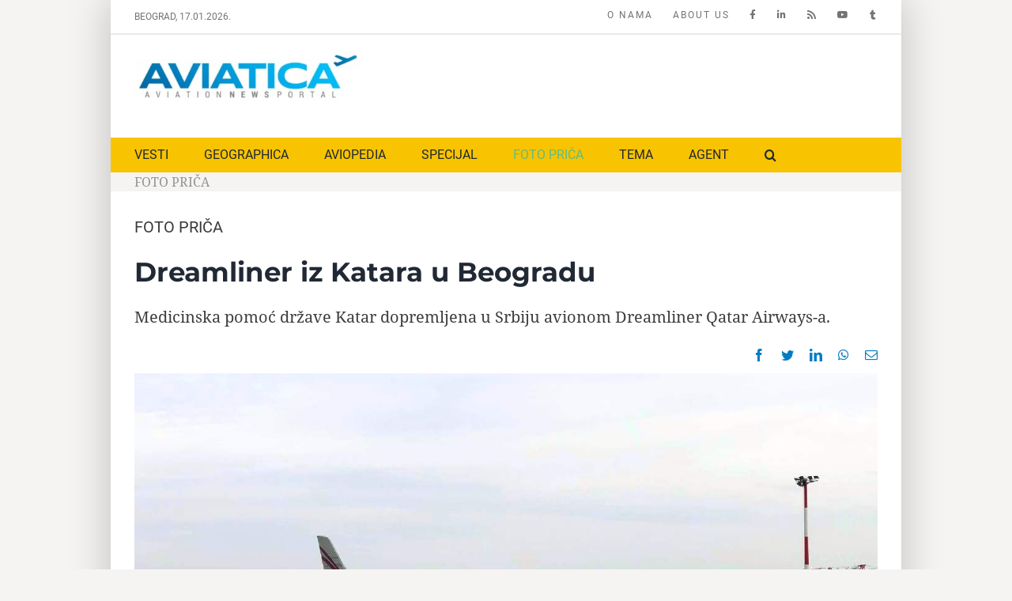

--- FILE ---
content_type: text/html; charset=UTF-8
request_url: https://www.aviatica.rs/dreamliner-iz-katara-u-beogradu/
body_size: 13707
content:
<!DOCTYPE html>
<html class="avada-html-layout-boxed avada-html-header-position-top avada-is-100-percent-template" lang="sr-RS" prefix="og: http://ogp.me/ns# fb: http://ogp.me/ns/fb#">
<head>
	<meta http-equiv="X-UA-Compatible" content="IE=edge" />
	<meta http-equiv="Content-Type" content="text/html; charset=utf-8"/>
	<meta name="viewport" content="width=device-width, initial-scale=1" />
	<meta name='robots' content='index, follow, max-image-preview:large, max-snippet:-1, max-video-preview:-1' />
<link rel="alternate" hreflang="sr-rs" href="https://www.aviatica.rs/dreamliner-iz-katara-u-beogradu/" />
<link rel="alternate" hreflang="x-default" href="https://www.aviatica.rs/dreamliner-iz-katara-u-beogradu/" />

	<!-- This site is optimized with the Yoast SEO plugin v21.8.1 - https://yoast.com/wordpress/plugins/seo/ -->
	<title>Dreamliner iz Katara u Beogradu - Aviatica</title>
	<link rel="canonical" href="https://www.aviatica.rs/dreamliner-iz-katara-u-beogradu/" />
	<meta property="og:locale" content="sr_RS" />
	<meta property="og:type" content="article" />
	<meta property="og:title" content="Dreamliner iz Katara u Beogradu - Aviatica" />
	<meta property="og:description" content="Medicinska pomoć države Katar dopremljena u Srbiju avionom Dreamliner Qatar Airways-a." />
	<meta property="og:url" content="https://www.aviatica.rs/dreamliner-iz-katara-u-beogradu/" />
	<meta property="og:site_name" content="Aviatica" />
	<meta property="article:publisher" content="https://www.facebook.com/aviatica.rs" />
	<meta property="article:published_time" content="2020-05-19T15:18:42+00:00" />
	<meta property="article:modified_time" content="2021-08-02T15:20:51+00:00" />
	<meta property="og:image" content="https://www.aviatica.rs/static/uploads/2020/05/received_1329969290545349.jpeg" />
	<meta property="og:image:width" content="1200" />
	<meta property="og:image:height" content="740" />
	<meta property="og:image:type" content="image/jpeg" />
	<meta name="author" content="Aviatica" />
	<meta name="twitter:card" content="summary_large_image" />
	<meta name="twitter:creator" content="@AviaticaNews" />
	<meta name="twitter:site" content="@AviaticaNews" />
	<script type="application/ld+json" class="yoast-schema-graph">{"@context":"https://schema.org","@graph":[{"@type":"Article","@id":"https://www.aviatica.rs/dreamliner-iz-katara-u-beogradu/#article","isPartOf":{"@id":"https://www.aviatica.rs/dreamliner-iz-katara-u-beogradu/"},"author":{"name":"Aviatica","@id":"https://www.aviatica.rs/#/schema/person/90a748eaa4f807850c4e0dde7d7dbf14"},"headline":"Dreamliner iz Katara u Beogradu","datePublished":"2020-05-19T15:18:42+00:00","dateModified":"2021-08-02T15:20:51+00:00","mainEntityOfPage":{"@id":"https://www.aviatica.rs/dreamliner-iz-katara-u-beogradu/"},"wordCount":36,"publisher":{"@id":"https://www.aviatica.rs/#organization"},"image":{"@id":"https://www.aviatica.rs/dreamliner-iz-katara-u-beogradu/#primaryimage"},"thumbnailUrl":"https://www.aviatica.rs/static/uploads/2020/05/received_1329969290545349.jpeg","keywords":["Aerodrom Beograd","Qatar Airways"],"articleSection":["FOTO PRIČA"],"inLanguage":"sr-RS"},{"@type":"WebPage","@id":"https://www.aviatica.rs/dreamliner-iz-katara-u-beogradu/","url":"https://www.aviatica.rs/dreamliner-iz-katara-u-beogradu/","name":"Dreamliner iz Katara u Beogradu - Aviatica","isPartOf":{"@id":"https://www.aviatica.rs/#website"},"primaryImageOfPage":{"@id":"https://www.aviatica.rs/dreamliner-iz-katara-u-beogradu/#primaryimage"},"image":{"@id":"https://www.aviatica.rs/dreamliner-iz-katara-u-beogradu/#primaryimage"},"thumbnailUrl":"https://www.aviatica.rs/static/uploads/2020/05/received_1329969290545349.jpeg","datePublished":"2020-05-19T15:18:42+00:00","dateModified":"2021-08-02T15:20:51+00:00","breadcrumb":{"@id":"https://www.aviatica.rs/dreamliner-iz-katara-u-beogradu/#breadcrumb"},"inLanguage":"sr-RS","potentialAction":[{"@type":"ReadAction","target":["https://www.aviatica.rs/dreamliner-iz-katara-u-beogradu/"]}]},{"@type":"ImageObject","inLanguage":"sr-RS","@id":"https://www.aviatica.rs/dreamliner-iz-katara-u-beogradu/#primaryimage","url":"https://www.aviatica.rs/static/uploads/2020/05/received_1329969290545349.jpeg","contentUrl":"https://www.aviatica.rs/static/uploads/2020/05/received_1329969290545349.jpeg","width":1200,"height":740},{"@type":"BreadcrumbList","@id":"https://www.aviatica.rs/dreamliner-iz-katara-u-beogradu/#breadcrumb","itemListElement":[{"@type":"ListItem","position":1,"name":"FOTO PRIČA","item":"https://www.aviatica.rs/kategorija/foto_prica/"},{"@type":"ListItem","position":2,"name":"Dreamliner iz Katara u Beogradu"}]},{"@type":"WebSite","@id":"https://www.aviatica.rs/#website","url":"https://www.aviatica.rs/","name":"Aviatica","description":"Aviation News Portal","publisher":{"@id":"https://www.aviatica.rs/#organization"},"potentialAction":[{"@type":"SearchAction","target":{"@type":"EntryPoint","urlTemplate":"https://www.aviatica.rs/?s={search_term_string}"},"query-input":"required name=search_term_string"}],"inLanguage":"sr-RS"},{"@type":"Organization","@id":"https://www.aviatica.rs/#organization","name":"Aviatica","url":"https://www.aviatica.rs/","logo":{"@type":"ImageObject","inLanguage":"sr-RS","@id":"https://www.aviatica.rs/#/schema/logo/image/","url":"https://www.aviatica.rs/static/uploads/2018/03/cropped-Aviatica-logo-feb18-300px.jpg","contentUrl":"https://www.aviatica.rs/static/uploads/2018/03/cropped-Aviatica-logo-feb18-300px.jpg","width":300,"height":58,"caption":"Aviatica"},"image":{"@id":"https://www.aviatica.rs/#/schema/logo/image/"},"sameAs":["https://www.facebook.com/aviatica.rs","https://twitter.com/AviaticaNews","https://www.instagram.com/geographicamagazine/","https://www.linkedin.com/in/dragan-nikolic-serbia/","https://www.youtube.com/channel/UCSOIK97IUiNkWd766ICEQVw"]},{"@type":"Person","@id":"https://www.aviatica.rs/#/schema/person/90a748eaa4f807850c4e0dde7d7dbf14","name":"Aviatica","sameAs":["https://www.aviatica.rs/"],"url":"https://www.aviatica.rs/author/aviatica-2/"}]}</script>
	<!-- / Yoast SEO plugin. -->


<link rel="alternate" type="application/rss+xml" title="Aviatica &raquo; dovod" href="https://www.aviatica.rs/feed/" />
<link rel="alternate" type="application/rss+xml" title="Aviatica &raquo; dovod komentara" href="https://www.aviatica.rs/comments/feed/" />
					<link rel="shortcut icon" href="https://www.aviatica.rs/static/uploads/2015/08/favicon-16.png" type="image/x-icon" />
		
					<!-- Apple Touch Icon -->
			<link rel="apple-touch-icon" sizes="180x180" href="https://www.aviatica.rs/static/uploads/2015/08/favicon-114.png">
		
					<!-- Android Icon -->
			<link rel="icon" sizes="192x192" href="https://www.aviatica.rs/static/uploads/2015/08/favicon-57.png">
		
					<!-- MS Edge Icon -->
			<meta name="msapplication-TileImage" content="https://www.aviatica.rs/static/uploads/2015/08/favicon-72.png">
				
		<meta property="og:title" content="Dreamliner iz Katara u Beogradu"/>
		<meta property="og:type" content="article"/>
		<meta property="og:url" content="https://www.aviatica.rs/dreamliner-iz-katara-u-beogradu/"/>
		<meta property="og:site_name" content="Aviatica"/>
		<meta property="og:description" content="Avion Dreamliner (Boeing 787-8) katarske nacionalne avio-kompanije Qatar Airways sleteo je u utorak 19. maja na beogradski aerodrom Nikola Tesla. Ovim avionom dopremljena je medicinska oprema kao pomoć države Katar Srbiji."/>

									<meta property="og:image" content="https://www.aviatica.rs/static/uploads/2020/05/received_1329969290545349.jpeg"/>
							<link rel='stylesheet' id='wpml-blocks-css' href='https://www.aviatica.rs/static/plugins/sitepress-multilingual-cms/dist/css/blocks/styles.css?ver=4.6.3' type='text/css' media='all' />
<link rel='stylesheet' id='wpml-legacy-dropdown-0-css' href='//www.aviatica.rs/static/plugins/sitepress-multilingual-cms/templates/language-switchers/legacy-dropdown/style.min.css?ver=1' type='text/css' media='all' />
<style id='wpml-legacy-dropdown-0-inline-css' type='text/css'>
.wpml-ls-statics-shortcode_actions, .wpml-ls-statics-shortcode_actions .wpml-ls-sub-menu, .wpml-ls-statics-shortcode_actions a {border-color:#cdcdcd;}.wpml-ls-statics-shortcode_actions a {color:#444444;background-color:#ffffff;}.wpml-ls-statics-shortcode_actions a:hover,.wpml-ls-statics-shortcode_actions a:focus {color:#000000;background-color:#eeeeee;}.wpml-ls-statics-shortcode_actions .wpml-ls-current-language>a {color:#444444;background-color:#ffffff;}.wpml-ls-statics-shortcode_actions .wpml-ls-current-language:hover>a, .wpml-ls-statics-shortcode_actions .wpml-ls-current-language>a:focus {color:#000000;background-color:#eeeeee;}
</style>
<link rel='stylesheet' id='wpml-menu-item-0-css' href='//www.aviatica.rs/static/plugins/sitepress-multilingual-cms/templates/language-switchers/menu-item/style.min.css?ver=1' type='text/css' media='all' />
<link rel='stylesheet' id='child-style-css' href='https://www.aviatica.rs/static/themes/aviatica-v1/style.css?ver=6.2.8' type='text/css' media='all' />
<link rel='stylesheet' id='fusion-dynamic-css-css' href='https://www.aviatica.rs/static/uploads/fusion-styles/3d9e046ba105f2664a7498007d6d0e1d.min.css?ver=3.10.1' type='text/css' media='all' />
<script type='text/javascript' src='//www.aviatica.rs/static/plugins/sitepress-multilingual-cms/templates/language-switchers/legacy-dropdown/script.min.js?ver=1' id='wpml-legacy-dropdown-0-js'></script>
<script type='text/javascript' src='https://www.aviatica.rs/wp-includes/js/jquery/jquery.min.js?ver=3.6.4' id='jquery-core-js'></script>
<link rel="https://api.w.org/" href="https://www.aviatica.rs/wp-json/" /><link rel="alternate" type="application/json" href="https://www.aviatica.rs/wp-json/wp/v2/posts/12964" /><link rel="EditURI" type="application/rsd+xml" title="RSD" href="https://www.aviatica.rs/xmlrpc.php?rsd" />
<link rel="wlwmanifest" type="application/wlwmanifest+xml" href="https://www.aviatica.rs/wp-includes/wlwmanifest.xml" />
<meta name="generator" content="WordPress 6.2.8" />
<link rel='shortlink' href='https://www.aviatica.rs/?p=12964' />
<link rel="alternate" type="application/json+oembed" href="https://www.aviatica.rs/wp-json/oembed/1.0/embed?url=https%3A%2F%2Fwww.aviatica.rs%2Fdreamliner-iz-katara-u-beogradu%2F" />
<link rel="alternate" type="text/xml+oembed" href="https://www.aviatica.rs/wp-json/oembed/1.0/embed?url=https%3A%2F%2Fwww.aviatica.rs%2Fdreamliner-iz-katara-u-beogradu%2F&#038;format=xml" />
<meta name="generator" content="WPML ver:4.6.3 stt:1,51;" />
<!-- auto ad code generated by Easy Google AdSense plugin v1.0.13 --><script async src="https://pagead2.googlesyndication.com/pagead/js/adsbygoogle.js?client=ca-pub-4721436753650489" crossorigin="anonymous"></script><!-- Easy Google AdSense plugin --><link rel="preload" href="https://fonts.gstatic.com/s/notoserif/v21/ga6Iaw1J5X9T9RW6j9bNfFcWaA.woff2" as="font" type="font/woff2" crossorigin><link rel="preload" href="https://fonts.gstatic.com/s/roboto/v30/KFOmCnqEu92Fr1Mu4mxK.woff2" as="font" type="font/woff2" crossorigin><link rel="preload" href="https://fonts.gstatic.com/s/robotoslab/v24/BngMUXZYTXPIvIBgJJSb6ufN5qU.woff2" as="font" type="font/woff2" crossorigin><style type="text/css" id="css-fb-visibility">@media screen and (max-width: 640px){.fusion-no-small-visibility{display:none !important;}body .sm-text-align-center{text-align:center !important;}body .sm-text-align-left{text-align:left !important;}body .sm-text-align-right{text-align:right !important;}body .sm-flex-align-center{justify-content:center !important;}body .sm-flex-align-flex-start{justify-content:flex-start !important;}body .sm-flex-align-flex-end{justify-content:flex-end !important;}body .sm-mx-auto{margin-left:auto !important;margin-right:auto !important;}body .sm-ml-auto{margin-left:auto !important;}body .sm-mr-auto{margin-right:auto !important;}body .fusion-absolute-position-small{position:absolute;top:auto;width:100%;}.awb-sticky.awb-sticky-small{ position: sticky; top: var(--awb-sticky-offset,0); }}@media screen and (min-width: 641px) and (max-width: 1024px){.fusion-no-medium-visibility{display:none !important;}body .md-text-align-center{text-align:center !important;}body .md-text-align-left{text-align:left !important;}body .md-text-align-right{text-align:right !important;}body .md-flex-align-center{justify-content:center !important;}body .md-flex-align-flex-start{justify-content:flex-start !important;}body .md-flex-align-flex-end{justify-content:flex-end !important;}body .md-mx-auto{margin-left:auto !important;margin-right:auto !important;}body .md-ml-auto{margin-left:auto !important;}body .md-mr-auto{margin-right:auto !important;}body .fusion-absolute-position-medium{position:absolute;top:auto;width:100%;}.awb-sticky.awb-sticky-medium{ position: sticky; top: var(--awb-sticky-offset,0); }}@media screen and (min-width: 1025px){.fusion-no-large-visibility{display:none !important;}body .lg-text-align-center{text-align:center !important;}body .lg-text-align-left{text-align:left !important;}body .lg-text-align-right{text-align:right !important;}body .lg-flex-align-center{justify-content:center !important;}body .lg-flex-align-flex-start{justify-content:flex-start !important;}body .lg-flex-align-flex-end{justify-content:flex-end !important;}body .lg-mx-auto{margin-left:auto !important;margin-right:auto !important;}body .lg-ml-auto{margin-left:auto !important;}body .lg-mr-auto{margin-right:auto !important;}body .fusion-absolute-position-large{position:absolute;top:auto;width:100%;}.awb-sticky.awb-sticky-large{ position: sticky; top: var(--awb-sticky-offset,0); }}</style><link rel="icon" href="https://www.aviatica.rs/static/uploads/2018/05/cropped-aviatica-mini-logo-32x32.jpg" sizes="32x32" />
<link rel="icon" href="https://www.aviatica.rs/static/uploads/2018/05/cropped-aviatica-mini-logo-192x192.jpg" sizes="192x192" />
<link rel="apple-touch-icon" href="https://www.aviatica.rs/static/uploads/2018/05/cropped-aviatica-mini-logo-180x180.jpg" />
<meta name="msapplication-TileImage" content="https://www.aviatica.rs/static/uploads/2018/05/cropped-aviatica-mini-logo-270x270.jpg" />
		<script type="text/javascript">
			var doc = document.documentElement;
			doc.setAttribute( 'data-useragent', navigator.userAgent );
		</script>
		<style type="text/css" id="fusion-builder-template-content-css">#rpjc_widget_cat_recent_posts-2 li { padding-top: 2px; padding-bottom: 2px; } #rpjc_widget_cat_recent_posts-2 li a { font-size: 14px; } .sidebar .widget.widget_categories li { padding: 4px 7px 4px 12px; } #content .fusion-sharing-box { min-height: 10px; } @media screen and (min-width: 1023px) { .post-content blockquote, .fusion-post-content blockquote { margin: 0 20px 20px -145px; padding: 0 0 0 8px; width: 40%; float: left; border-left-width: 2px; } }
.box-term a {
    display: inline-block;
    border: 1px solid #000;
    padding: 1px 10px;
    margin: 0 5px 5px 0;
}</style><script>
  (function(i,s,o,g,r,a,m){i['GoogleAnalyticsObject']=r;i[r]=i[r]||function(){
  (i[r].q=i[r].q||[]).push(arguments)},i[r].l=1*new Date();a=s.createElement(o),
  m=s.getElementsByTagName(o)[0];a.async=1;a.src=g;m.parentNode.insertBefore(a,m)
  })(window,document,'script','//www.google-analytics.com/analytics.js','ga');

  ga('create', 'UA-64019939-1', 'auto');
  ga('require', 'linkid', 'linkid.js');
  ga('send', 'pageview');

</script>
	</head>

<body class="post-template-default single single-post postid-12964 single-format-image fusion-image-hovers fusion-pagination-sizing fusion-button_type-flat fusion-button_span-no fusion-button_gradient-linear avada-image-rollover-circle-yes avada-image-rollover-no fusion-has-button-gradient fusion-body ltr no-mobile-slidingbar fusion-disable-outline fusion-sub-menu-fade mobile-logo-pos-left layout-boxed-mode avada-has-boxed-modal-shadow-light layout-scroll-offset-full avada-has-zero-margin-offset-top fusion-top-header menu-text-align-left mobile-menu-design-modern fusion-show-pagination-text fusion-header-layout-v4 avada-responsive avada-footer-fx-none avada-menu-highlight-style-bar fusion-search-form-clean fusion-main-menu-search-overlay fusion-avatar-circle avada-sticky-shrinkage avada-dropdown-styles avada-blog-layout-medium avada-blog-archive-layout-medium avada-header-shadow-no avada-menu-icon-position-left avada-has-mainmenu-dropdown-divider avada-has-main-nav-search-icon avada-has-breadcrumb-mobile-hidden avada-has-titlebar-content_only avada-has-footer-widget-bg-image avada-has-pagination-padding avada-flyout-menu-direction-fade avada-ec-views-v1" data-awb-post-id="12964">
		<a class="skip-link screen-reader-text" href="#content">Skip to content</a>

	<div id="boxed-wrapper">
							
		<div id="wrapper" class="fusion-wrapper">
			<div id="home" style="position:relative;top:-1px;"></div>
												<div class="fusion-tb-header"><div class="fusion-fullwidth fullwidth-box fusion-builder-row-1 fusion-flex-container nonhundred-percent-fullwidth non-hundred-percent-height-scrolling" style="--awb-border-sizes-bottom:2px;--awb-border-radius-top-left:0px;--awb-border-radius-top-right:0px;--awb-border-radius-bottom-right:0px;--awb-border-radius-bottom-left:0px;" ><div class="fusion-builder-row fusion-row fusion-flex-align-items-flex-start" style="max-width:1040px;margin-left: calc(-4% / 2 );margin-right: calc(-4% / 2 );"><div class="fusion-layout-column fusion_builder_column fusion-builder-column-0 fusion_builder_column_1_4 1_4 fusion-flex-column" style="--awb-bg-size:cover;--awb-width-large:25%;--awb-margin-top-large:0px;--awb-spacing-right-large:7.68%;--awb-margin-bottom-large:0px;--awb-spacing-left-large:7.68%;--awb-width-medium:100%;--awb-order-medium:0;--awb-spacing-right-medium:1.92%;--awb-spacing-left-medium:1.92%;--awb-width-small:100%;--awb-order-small:0;--awb-spacing-right-small:1.92%;--awb-spacing-left-small:1.92%;"><div class="fusion-column-wrapper fusion-column-has-shadow fusion-flex-justify-content-flex-start fusion-content-layout-column"><div class="fusion-text fusion-text-1" style="--awb-font-size:12px;--awb-text-color:#707477;--awb-text-font-family:&quot;Roboto&quot;;--awb-text-font-style:normal;--awb-text-font-weight:400;"><p>BEOGRAD, 17.01.2026.</p>
</div></div></div><div class="fusion-layout-column fusion_builder_column fusion-builder-column-1 fusion_builder_column_3_4 3_4 fusion-flex-column" style="--awb-bg-size:cover;--awb-width-large:75%;--awb-margin-top-large:0px;--awb-spacing-right-large:2.56%;--awb-margin-bottom-large:0px;--awb-spacing-left-large:2.56%;--awb-width-medium:100%;--awb-order-medium:0;--awb-spacing-right-medium:1.92%;--awb-spacing-left-medium:1.92%;--awb-width-small:100%;--awb-order-small:0;--awb-spacing-right-small:1.92%;--awb-spacing-left-small:1.92%;"><div class="fusion-column-wrapper fusion-column-has-shadow fusion-flex-justify-content-flex-start fusion-content-layout-column"><nav class="awb-menu awb-menu_row awb-menu_em-hover mobile-mode-collapse-to-button awb-menu_icons-right awb-menu_dc-yes mobile-trigger-fullwidth-off awb-menu_mobile-toggle awb-menu_indent-left mobile-size-full-absolute loading mega-menu-loading awb-menu_desktop awb-menu_dropdown awb-menu_expand-left awb-menu_transition-fade" style="--awb-font-size:12px;--awb-margin-top:10px;--awb-margin-bottom:10px;--awb-text-transform:uppercase;--awb-min-height:1px;--awb-gap:25px;--awb-align-items:center;--awb-justify-content:flex-end;--awb-color:#707477;--awb-letter-spacing:2px;--awb-active-color:#707477;--awb-submenu-text-transform:none;--awb-icons-size:15px;--awb-icons-color:#707477;--awb-main-justify-content:flex-start;--awb-justify-title:space-evenly;--awb-mobile-justify:flex-start;--awb-mobile-caret-left:auto;--awb-mobile-caret-right:0;--awb-fusion-font-family-typography:&quot;Roboto&quot;;--awb-fusion-font-style-typography:normal;--awb-fusion-font-weight-typography:400;--awb-fusion-font-family-submenu-typography:inherit;--awb-fusion-font-style-submenu-typography:normal;--awb-fusion-font-weight-submenu-typography:400;--awb-fusion-font-family-mobile-typography:inherit;--awb-fusion-font-style-mobile-typography:normal;--awb-fusion-font-weight-mobile-typography:400;" aria-label="Top Menu" data-breakpoint="1024" data-count="0" data-transition-type="fade" data-transition-time="300"><button type="button" class="awb-menu__m-toggle awb-menu__m-toggle_no-text" aria-expanded="false" aria-controls="menu-top-menu"><span class="awb-menu__m-toggle-inner"><span class="collapsed-nav-text"><span class="screen-reader-text">Toggle Navigation</span></span><span class="awb-menu__m-collapse-icon awb-menu__m-collapse-icon_no-text"><span class="awb-menu__m-collapse-icon-open awb-menu__m-collapse-icon-open_no-text fa-bars fas"></span><span class="awb-menu__m-collapse-icon-close awb-menu__m-collapse-icon-close_no-text fa-times fas"></span></span></span></button><ul id="menu-top-menu" class="fusion-menu awb-menu__main-ul awb-menu__main-ul_row"><li  id="menu-item-17230"  class="menu-item menu-item-type-custom menu-item-object-custom menu-item-17230 awb-menu__li awb-menu__main-li awb-menu__main-li_regular"  data-item-id="17230"><span class="awb-menu__main-background-default awb-menu__main-background-default_fade"></span><span class="awb-menu__main-background-active awb-menu__main-background-active_fade"></span><a  href="https://www.aviatica.rs/o-nama/" class="awb-menu__main-a awb-menu__main-a_regular"><span class="menu-text">O NAMA</span></a></li><li  id="menu-item-17227"  class="menu-item menu-item-type-custom menu-item-object-custom menu-item-17227 awb-menu__li awb-menu__main-li awb-menu__main-li_regular"  data-item-id="17227"><span class="awb-menu__main-background-default awb-menu__main-background-default_fade"></span><span class="awb-menu__main-background-active awb-menu__main-background-active_fade"></span><a  href="https://www.aviatica.rs/en/about-us/" class="awb-menu__main-a awb-menu__main-a_regular"><span class="menu-text">ABOUT US</span></a></li><li  id="menu-item-17191"  class="menu-item menu-item-type-custom menu-item-object-custom menu-item-17191 awb-menu__li awb-menu__main-li awb-menu__main-li_regular"  data-item-id="17191"><span class="awb-menu__main-background-default awb-menu__main-background-default_fade"></span><span class="awb-menu__main-background-active awb-menu__main-background-active_fade"></span><a  href="https://www.facebook.com/aviatica.rs/" class="awb-menu__main-a awb-menu__main-a_regular awb-menu__main-a_icon-only fusion-flex-link"><span class="menu-text"><span class="menu-title menu-title_no-desktop">Facebook</span></span><span class="awb-menu__i awb-menu__i_main fusion-megamenu-icon"><i class="glyphicon fa-facebook-f fab" aria-hidden="true"></i></span></a></li><li  id="menu-item-17192"  class="menu-item menu-item-type-custom menu-item-object-custom menu-item-17192 awb-menu__li awb-menu__main-li awb-menu__main-li_regular"  data-item-id="17192"><span class="awb-menu__main-background-default awb-menu__main-background-default_fade"></span><span class="awb-menu__main-background-active awb-menu__main-background-active_fade"></span><a  href="https://www.linkedin.com/in/dragan-nikolic-serbia/" class="awb-menu__main-a awb-menu__main-a_regular awb-menu__main-a_icon-only fusion-flex-link"><span class="menu-text"><span class="menu-title menu-title_no-desktop">LinkedIn</span></span><span class="awb-menu__i awb-menu__i_main fusion-megamenu-icon"><i class="glyphicon fa-linkedin-in fab" aria-hidden="true"></i></span></a></li><li  id="menu-item-6485"  class="menu-item menu-item-type-custom menu-item-object-custom menu-item-6485 awb-menu__li awb-menu__main-li awb-menu__main-li_regular"  data-item-id="6485"><span class="awb-menu__main-background-default awb-menu__main-background-default_fade"></span><span class="awb-menu__main-background-active awb-menu__main-background-active_fade"></span><a  href="https://www.aviatica.rs/feed/" class="awb-menu__main-a awb-menu__main-a_regular awb-menu__main-a_icon-only fusion-flex-link"><span class="menu-text"><span class="menu-title menu-title_no-desktop">RSS</span></span><span class="awb-menu__i awb-menu__i_main fusion-megamenu-icon"><i class="glyphicon  fa fa-rss" aria-hidden="true"></i></span></a></li><li  id="menu-item-17232"  class="menu-item menu-item-type-custom menu-item-object-custom menu-item-17232 awb-menu__li awb-menu__main-li awb-menu__main-li_regular"  data-item-id="17232"><span class="awb-menu__main-background-default awb-menu__main-background-default_fade"></span><span class="awb-menu__main-background-active awb-menu__main-background-active_fade"></span><a  href="https://www.youtube.com/channel/UCSOIK97IUiNkWd766ICEQVw" class="awb-menu__main-a awb-menu__main-a_regular awb-menu__main-a_icon-only fusion-flex-link"><span class="menu-text"><span class="menu-title menu-title_no-desktop">YOUTUBE</span></span><span class="awb-menu__i awb-menu__i_main fusion-megamenu-icon"><i class="glyphicon fa-youtube fab" aria-hidden="true"></i></span></a></li><li  id="menu-item-1716"  class="menu-item menu-item-type-custom menu-item-object-custom menu-item-1716 awb-menu__li awb-menu__main-li awb-menu__main-li_regular"  data-item-id="1716"><span class="awb-menu__main-background-default awb-menu__main-background-default_fade"></span><span class="awb-menu__main-background-active awb-menu__main-background-active_fade"></span><a  target="_blank" rel="noopener noreferrer" href="https://twitter.com/AviaticaNews" class="awb-menu__main-a awb-menu__main-a_regular awb-menu__main-a_icon-only fusion-flex-link"><span class="menu-text"><span class="menu-title menu-title_no-desktop">AviaticaNews</span></span><span class="awb-menu__i awb-menu__i_main fusion-megamenu-icon"><i class="glyphicon fa-tumblr fab" aria-hidden="true"></i></span></a></li></ul></nav></div></div></div></div><div class="fusion-fullwidth fullwidth-box fusion-builder-row-2 fusion-flex-container nonhundred-percent-fullwidth non-hundred-percent-height-scrolling" style="--awb-border-radius-top-left:0px;--awb-border-radius-top-right:0px;--awb-border-radius-bottom-right:0px;--awb-border-radius-bottom-left:0px;--awb-padding-top:10px;--awb-padding-bottom:10px;" ><div class="fusion-builder-row fusion-row fusion-flex-align-items-flex-start" style="max-width:1040px;margin-left: calc(-4% / 2 );margin-right: calc(-4% / 2 );"><div class="fusion-layout-column fusion_builder_column fusion-builder-column-2 fusion_builder_column_1_3 1_3 fusion-flex-column" style="--awb-bg-size:cover;--awb-width-large:33.333333333333%;--awb-margin-top-large:10px;--awb-spacing-right-large:5.76%;--awb-margin-bottom-large:20px;--awb-spacing-left-large:5.76%;--awb-width-medium:100%;--awb-order-medium:0;--awb-spacing-right-medium:1.92%;--awb-spacing-left-medium:1.92%;--awb-width-small:100%;--awb-order-small:0;--awb-spacing-right-small:1.92%;--awb-spacing-left-small:1.92%;"><div class="fusion-column-wrapper fusion-column-has-shadow fusion-flex-justify-content-flex-start fusion-content-layout-column"><div class="fusion-image-element " style="--awb-max-width:300px;--awb-caption-title-font-family:var(--h2_typography-font-family);--awb-caption-title-font-weight:var(--h2_typography-font-weight);--awb-caption-title-font-style:var(--h2_typography-font-style);--awb-caption-title-size:var(--h2_typography-font-size);--awb-caption-title-transform:var(--h2_typography-text-transform);--awb-caption-title-line-height:var(--h2_typography-line-height);--awb-caption-title-letter-spacing:var(--h2_typography-letter-spacing);"><span class=" fusion-imageframe imageframe-none imageframe-1 hover-type-none" class="image-scroll"><a class="fusion-no-lightbox" href="https://www.aviatica.rs" target="_self" aria-label="aviatica-logo-2021-600px"><img decoding="async" width="300" height="70" src="https://www.aviatica.rs/static/uploads/2021/09/aviatica-logo-2021-600px.jpg" data-orig-src="https://www.aviatica.rs/static/uploads/2021/09/aviatica-logo-2021-600px-300x70.jpg" alt class="lazyload img-responsive wp-image-18262" srcset="data:image/svg+xml,%3Csvg%20xmlns%3D%27http%3A%2F%2Fwww.w3.org%2F2000%2Fsvg%27%20width%3D%27600%27%20height%3D%27139%27%20viewBox%3D%270%200%20600%20139%27%3E%3Crect%20width%3D%27600%27%20height%3D%27139%27%20fill-opacity%3D%220%22%2F%3E%3C%2Fsvg%3E" data-srcset="https://www.aviatica.rs/static/uploads/2021/09/aviatica-logo-2021-600px-200x46.jpg 200w, https://www.aviatica.rs/static/uploads/2021/09/aviatica-logo-2021-600px-400x93.jpg 400w, https://www.aviatica.rs/static/uploads/2021/09/aviatica-logo-2021-600px.jpg 600w" data-sizes="auto" data-orig-sizes="(max-width: 1024px) 100vw, (max-width: 640px) 100vw, 400px" /></a></span></div></div></div><div class="fusion-layout-column fusion_builder_column fusion-builder-column-3 fusion_builder_column_2_3 2_3 fusion-flex-column" style="--awb-bg-size:cover;--awb-width-large:66.666666666667%;--awb-margin-top-large:10px;--awb-spacing-right-large:2.88%;--awb-margin-bottom-large:20px;--awb-spacing-left-large:2.88%;--awb-width-medium:100%;--awb-order-medium:0;--awb-spacing-right-medium:1.92%;--awb-spacing-left-medium:1.92%;--awb-width-small:100%;--awb-order-small:0;--awb-spacing-right-small:1.92%;--awb-spacing-left-small:1.92%;"><div class="fusion-column-wrapper fusion-column-has-shadow fusion-flex-justify-content-flex-start fusion-content-layout-column"><script async src="//pagead2.googlesyndication.com/pagead/js/adsbygoogle.js"></script>
<!-- Geographica horizontal -->
<ins class="adsbygoogle"
     style="display:inline-block;width:580px;height:80px"
     data-ad-client="ca-pub-4721436753650489"
     data-ad-slot="3455006342"></ins>
<script>
(adsbygoogle = window.adsbygoogle || []).push({});
</script></div></div></div></div><div class="fusion-fullwidth fullwidth-box fusion-builder-row-3 fusion-flex-container nonhundred-percent-fullwidth non-hundred-percent-height-scrolling fusion-custom-z-index" style="--awb-border-radius-top-left:0px;--awb-border-radius-top-right:0px;--awb-border-radius-bottom-right:0px;--awb-border-radius-bottom-left:0px;--awb-z-index:999999;--awb-background-color:#f8c300;" ><div class="fusion-builder-row fusion-row fusion-flex-align-items-flex-start" style="max-width:1040px;margin-left: calc(-4% / 2 );margin-right: calc(-4% / 2 );"><div class="fusion-layout-column fusion_builder_column fusion-builder-column-4 fusion_builder_column_1_1 1_1 fusion-flex-column" style="--awb-bg-size:cover;--awb-width-large:100%;--awb-margin-top-large:10px;--awb-spacing-right-large:1.92%;--awb-margin-bottom-large:10px;--awb-spacing-left-large:1.92%;--awb-width-medium:100%;--awb-order-medium:0;--awb-spacing-right-medium:1.92%;--awb-spacing-left-medium:1.92%;--awb-width-small:100%;--awb-order-small:0;--awb-spacing-right-small:1.92%;--awb-spacing-left-small:1.92%;"><div class="fusion-column-wrapper fusion-column-has-shadow fusion-flex-justify-content-flex-start fusion-content-layout-column"><nav class="awb-menu awb-menu_row awb-menu_em-hover mobile-mode-collapse-to-button awb-menu_icons-left awb-menu_dc-no mobile-trigger-fullwidth-off awb-menu_mobile-toggle awb-menu_indent-left mobile-size-full-absolute loading mega-menu-loading awb-menu_desktop awb-menu_dropdown awb-menu_expand-right awb-menu_transition-fade" style="--awb-text-transform:none;--awb-min-height:1px;--awb-gap:45px;--awb-align-items:center;--awb-submenu-color:#333333;--awb-submenu-bg:#f2efef;--awb-submenu-active-bg:#f8f8f8;--awb-submenu-active-color:#333333;--awb-submenu-font-size:16px;--awb-submenu-text-transform:none;--awb-main-justify-content:flex-start;--awb-justify-title:flex-start;--awb-mobile-justify:flex-start;--awb-mobile-caret-left:auto;--awb-mobile-caret-right:0;--awb-box-shadow: 0px 0px ;;--awb-fusion-font-family-typography:&quot;Roboto&quot;;--awb-fusion-font-style-typography:normal;--awb-fusion-font-weight-typography:400;--awb-fusion-font-family-submenu-typography:&quot;Noto Serif&quot;;--awb-fusion-font-style-submenu-typography:normal;--awb-fusion-font-weight-submenu-typography:400;--awb-fusion-font-family-mobile-typography:inherit;--awb-fusion-font-style-mobile-typography:normal;--awb-fusion-font-weight-mobile-typography:400;" aria-label="Main menu" data-breakpoint="1024" data-count="1" data-transition-type="fade" data-transition-time="300"><div class="awb-menu__search-overlay">		<form role="search" class="searchform fusion-search-form  fusion-search-form-clean" method="get" action="https://www.aviatica.rs/">
			<div class="fusion-search-form-content">

				
				<div class="fusion-search-field search-field">
					<label><span class="screen-reader-text">Search for:</span>
													<input type="search" value="" name="s" class="s" placeholder="Search..." required aria-required="true" aria-label="Search..."/>
											</label>
				</div>
				<div class="fusion-search-button search-button">
					<input type="submit" class="fusion-search-submit searchsubmit" aria-label="Search" value="&#xf002;" />
									</div>

				
			</div>


			
		</form>
		<div class="fusion-search-spacer"></div><a href="#" role="button" aria-label="Close Search" class="fusion-close-search"></a></div><button type="button" class="awb-menu__m-toggle awb-menu__m-toggle_no-text" aria-expanded="false" aria-controls="menu-main-menu"><span class="awb-menu__m-toggle-inner"><span class="collapsed-nav-text"><span class="screen-reader-text">Toggle Navigation</span></span><span class="awb-menu__m-collapse-icon awb-menu__m-collapse-icon_no-text"><span class="awb-menu__m-collapse-icon-open awb-menu__m-collapse-icon-open_no-text fa-bars fas"></span><span class="awb-menu__m-collapse-icon-close awb-menu__m-collapse-icon-close_no-text fa-times fas"></span></span></span></button><ul id="menu-main-menu" class="fusion-menu awb-menu__main-ul awb-menu__main-ul_row"><li  id="menu-item-117"  class="menu-item menu-item-type-taxonomy menu-item-object-category menu-item-has-children menu-item-117 awb-menu__li awb-menu__main-li awb-menu__main-li_regular"  data-item-id="117"><span class="awb-menu__main-background-default awb-menu__main-background-default_fade"></span><span class="awb-menu__main-background-active awb-menu__main-background-active_fade"></span><a  href="https://www.aviatica.rs/kategorija/vesti-2/" class="awb-menu__main-a awb-menu__main-a_regular"><span class="menu-text">VESTI</span><span class="awb-menu__open-nav-submenu-hover"></span></a><button type="button" aria-label="Open submenu of VESTI" aria-expanded="false" class="awb-menu__open-nav-submenu_mobile awb-menu__open-nav-submenu_main"></button><ul class="awb-menu__sub-ul awb-menu__sub-ul_main"><li  id="menu-item-409"  class="menu-item menu-item-type-taxonomy menu-item-object-category menu-item-409 awb-menu__li awb-menu__sub-li" ><a  href="https://www.aviatica.rs/kategorija/vesti-2/srbija-region/" class="awb-menu__sub-a"><span>Srbija i region</span></a></li><li  id="menu-item-408"  class="menu-item menu-item-type-taxonomy menu-item-object-category menu-item-408 awb-menu__li awb-menu__sub-li" ><a  href="https://www.aviatica.rs/kategorija/vesti-2/info/" class="awb-menu__sub-a"><span>Info</span></a></li><li  id="menu-item-14669"  class="menu-item menu-item-type-taxonomy menu-item-object-category menu-item-14669 awb-menu__li awb-menu__sub-li" ><a  href="https://www.aviatica.rs/kategorija/vesti-2/biznis/" class="awb-menu__sub-a"><span>Biznis</span></a></li><li  id="menu-item-3029"  class="menu-item menu-item-type-taxonomy menu-item-object-category menu-item-3029 awb-menu__li awb-menu__sub-li" ><a  href="https://www.aviatica.rs/kategorija/vesti-2/rute/" class="awb-menu__sub-a"><span>Rute</span></a></li><li  id="menu-item-14670"  class="menu-item menu-item-type-taxonomy menu-item-object-category menu-item-14670 awb-menu__li awb-menu__sub-li" ><a  href="https://www.aviatica.rs/kategorija/vesti-2/flota/" class="awb-menu__sub-a"><span>Flota</span></a></li><li  id="menu-item-412"  class="menu-item menu-item-type-taxonomy menu-item-object-category menu-item-412 awb-menu__li awb-menu__sub-li" ><a  href="https://www.aviatica.rs/kategorija/vesti-2/crna-kutija/" class="awb-menu__sub-a"><span>Crna kutija</span></a></li><li  id="menu-item-130"  class="menu-item menu-item-type-taxonomy menu-item-object-category menu-item-130 awb-menu__li awb-menu__sub-li" ><a  href="https://www.aviatica.rs/kategorija/vesti-2/ukratko/" class="awb-menu__sub-a"><span>Ukratko</span></a></li></ul></li><li  id="menu-item-116"  class="menu-item menu-item-type-taxonomy menu-item-object-category menu-item-has-children menu-item-116 awb-menu__li awb-menu__main-li awb-menu__main-li_regular"  data-item-id="116"><span class="awb-menu__main-background-default awb-menu__main-background-default_fade"></span><span class="awb-menu__main-background-active awb-menu__main-background-active_fade"></span><a  href="https://www.aviatica.rs/kategorija/geographica/" class="awb-menu__main-a awb-menu__main-a_regular"><span class="menu-text">GEOGRAPHICA</span><span class="awb-menu__open-nav-submenu-hover"></span></a><button type="button" aria-label="Open submenu of GEOGRAPHICA" aria-expanded="false" class="awb-menu__open-nav-submenu_mobile awb-menu__open-nav-submenu_main"></button><ul class="awb-menu__sub-ul awb-menu__sub-ul_main"><li  id="menu-item-14664"  class="menu-item menu-item-type-taxonomy menu-item-object-category menu-item-14664 awb-menu__li awb-menu__sub-li" ><a  href="https://www.aviatica.rs/kategorija/geographica/travel/" class="awb-menu__sub-a"><span>Travel</span></a></li><li  id="menu-item-127"  class="menu-item menu-item-type-taxonomy menu-item-object-category menu-item-127 awb-menu__li awb-menu__sub-li" ><a  href="https://www.aviatica.rs/kategorija/geographica/onboard/" class="awb-menu__sub-a"><span>Onboard</span></a></li><li  id="menu-item-124"  class="menu-item menu-item-type-taxonomy menu-item-object-category menu-item-124 awb-menu__li awb-menu__sub-li" ><a  href="https://www.aviatica.rs/kategorija/geographica/razglednice/" class="awb-menu__sub-a"><span>Razglednice</span></a></li><li  id="menu-item-8789"  class="menu-item menu-item-type-taxonomy menu-item-object-category menu-item-8789 awb-menu__li awb-menu__sub-li" ><a  href="https://www.aviatica.rs/kategorija/geographica/geograf/" class="awb-menu__sub-a"><span>Geograf</span></a></li><li  id="menu-item-125"  class="menu-item menu-item-type-taxonomy menu-item-object-category menu-item-125 awb-menu__li awb-menu__sub-li" ><a  href="https://www.aviatica.rs/kategorija/geographica/magazin/" class="awb-menu__sub-a"><span>Magazin</span></a></li></ul></li><li  id="menu-item-118"  class="menu-item menu-item-type-taxonomy menu-item-object-category menu-item-has-children menu-item-118 awb-menu__li awb-menu__main-li awb-menu__main-li_regular"  data-item-id="118"><span class="awb-menu__main-background-default awb-menu__main-background-default_fade"></span><span class="awb-menu__main-background-active awb-menu__main-background-active_fade"></span><a  href="https://www.aviatica.rs/kategorija/aviopedia/" class="awb-menu__main-a awb-menu__main-a_regular"><span class="menu-text">AVIOPEDIA</span><span class="awb-menu__open-nav-submenu-hover"></span></a><button type="button" aria-label="Open submenu of AVIOPEDIA" aria-expanded="false" class="awb-menu__open-nav-submenu_mobile awb-menu__open-nav-submenu_main"></button><ul class="awb-menu__sub-ul awb-menu__sub-ul_main"><li  id="menu-item-119"  class="menu-item menu-item-type-taxonomy menu-item-object-category menu-item-119 awb-menu__li awb-menu__sub-li" ><a  href="https://www.aviatica.rs/kategorija/aviopedia/aerodromi/" class="awb-menu__sub-a"><span>Aerodromi</span></a></li><li  id="menu-item-120"  class="menu-item menu-item-type-taxonomy menu-item-object-category menu-item-120 awb-menu__li awb-menu__sub-li" ><a  href="https://www.aviatica.rs/kategorija/aviopedia/aerodromski-saloni/" class="awb-menu__sub-a"><span>Aerodromski saloni</span></a></li><li  id="menu-item-121"  class="menu-item menu-item-type-taxonomy menu-item-object-category menu-item-121 awb-menu__li awb-menu__sub-li" ><a  href="https://www.aviatica.rs/kategorija/aviopedia/avio-alijanse/" class="awb-menu__sub-a"><span>Avio alijanse</span></a></li><li  id="menu-item-122"  class="menu-item menu-item-type-taxonomy menu-item-object-category menu-item-122 awb-menu__li awb-menu__sub-li" ><a  href="https://www.aviatica.rs/kategorija/aviopedia/avio-kompanije/" class="awb-menu__sub-a"><span>Avio kompanije</span></a></li><li  id="menu-item-123"  class="menu-item menu-item-type-taxonomy menu-item-object-category menu-item-123 awb-menu__li awb-menu__sub-li" ><a  href="https://www.aviatica.rs/kategorija/aviopedia/frequent-flyer/" class="awb-menu__sub-a"><span>Frequent flyer</span></a></li></ul></li><li  id="menu-item-98"  class="menu-item menu-item-type-taxonomy menu-item-object-category menu-item-has-children menu-item-98 awb-menu__li awb-menu__main-li awb-menu__main-li_regular"  data-item-id="98"><span class="awb-menu__main-background-default awb-menu__main-background-default_fade"></span><span class="awb-menu__main-background-active awb-menu__main-background-active_fade"></span><a  href="https://www.aviatica.rs/kategorija/specijal/" class="awb-menu__main-a awb-menu__main-a_regular"><span class="menu-text">SPECIJAL</span><span class="awb-menu__open-nav-submenu-hover"></span></a><button type="button" aria-label="Open submenu of SPECIJAL" aria-expanded="false" class="awb-menu__open-nav-submenu_mobile awb-menu__open-nav-submenu_main"></button><ul class="awb-menu__sub-ul awb-menu__sub-ul_main"><li  id="menu-item-128"  class="menu-item menu-item-type-taxonomy menu-item-object-category menu-item-128 awb-menu__li awb-menu__sub-li" ><a  href="https://www.aviatica.rs/kategorija/specijal/intervju/" class="awb-menu__sub-a"><span>Intervju</span></a></li><li  id="menu-item-129"  class="menu-item menu-item-type-taxonomy menu-item-object-category menu-item-129 awb-menu__li awb-menu__sub-li" ><a  href="https://www.aviatica.rs/kategorija/specijal/reportaze/" class="awb-menu__sub-a"><span>Reportaže</span></a></li><li  id="menu-item-3356"  class="menu-item menu-item-type-taxonomy menu-item-object-category menu-item-3356 awb-menu__li awb-menu__sub-li" ><a  href="https://www.aviatica.rs/kategorija/specijal/promo/" class="awb-menu__sub-a"><span>Promo<span class="awb-menu__description">Promo tekstovi</span></span></a></li><li  id="menu-item-413"  class="menu-item menu-item-type-taxonomy menu-item-object-category menu-item-413 awb-menu__li awb-menu__sub-li" ><a  href="https://www.aviatica.rs/kategorija/specijal/komentar-2/" class="awb-menu__sub-a"><span>Komentar</span></a></li></ul></li><li  id="menu-item-733"  class="menu-item menu-item-type-taxonomy menu-item-object-category current-post-ancestor current-menu-parent current-post-parent menu-item-733 awb-menu__li awb-menu__main-li awb-menu__main-li_regular"  data-item-id="733"><span class="awb-menu__main-background-default awb-menu__main-background-default_fade"></span><span class="awb-menu__main-background-active awb-menu__main-background-active_fade"></span><a  href="https://www.aviatica.rs/kategorija/foto_prica/" class="awb-menu__main-a awb-menu__main-a_regular"><span class="menu-text">FOTO PRIČA</span></a></li><li  id="menu-item-10098"  class="menu-item menu-item-type-taxonomy menu-item-object-category menu-item-has-children menu-item-10098 awb-menu__li awb-menu__main-li awb-menu__main-li_regular"  data-item-id="10098"><span class="awb-menu__main-background-default awb-menu__main-background-default_fade"></span><span class="awb-menu__main-background-active awb-menu__main-background-active_fade"></span><a  href="https://www.aviatica.rs/kategorija/tema/" class="awb-menu__main-a awb-menu__main-a_regular"><span class="menu-text">TEMA</span><span class="awb-menu__open-nav-submenu-hover"></span></a><button type="button" aria-label="Open submenu of TEMA" aria-expanded="false" class="awb-menu__open-nav-submenu_mobile awb-menu__open-nav-submenu_main"></button><ul class="awb-menu__sub-ul awb-menu__sub-ul_main"><li  id="menu-item-12343"  class="menu-item menu-item-type-taxonomy menu-item-object-category menu-item-12343 awb-menu__li awb-menu__sub-li" ><a  href="https://www.aviatica.rs/kategorija/tema/koronavirus/" class="awb-menu__sub-a"><span>Koronavirus</span></a></li><li  id="menu-item-14671"  class="menu-item menu-item-type-taxonomy menu-item-object-category menu-item-14671 awb-menu__li awb-menu__sub-li" ><a  href="https://www.aviatica.rs/kategorija/tema/alitalia/" class="awb-menu__sub-a"><span>Alitalia</span></a></li><li  id="menu-item-10096"  class="menu-item menu-item-type-taxonomy menu-item-object-category menu-item-10096 awb-menu__li awb-menu__sub-li" ><a  href="https://www.aviatica.rs/kategorija/737-max/" class="awb-menu__sub-a"><span>Boeing 737 MAX</span></a></li><li  id="menu-item-10097"  class="menu-item menu-item-type-taxonomy menu-item-object-category menu-item-10097 awb-menu__li awb-menu__sub-li" ><a  href="https://www.aviatica.rs/kategorija/tema/iata/" class="awb-menu__sub-a"><span>IATA</span></a></li></ul></li><li  id="menu-item-13606"  class="menu-item menu-item-type-taxonomy menu-item-object-category menu-item-13606 awb-menu__li awb-menu__main-li awb-menu__main-li_regular"  data-item-id="13606"><span class="awb-menu__main-background-default awb-menu__main-background-default_fade"></span><span class="awb-menu__main-background-active awb-menu__main-background-active_fade"></span><a  href="https://www.aviatica.rs/kategorija/agent/" class="awb-menu__main-a awb-menu__main-a_regular"><span class="menu-text">AGENT</span></a></li><li  id="menu-item-18181"  class="menu-item menu-item-type-custom menu-item-object-custom custom-menu-search awb-menu__li_search-overlay menu-item-18181 awb-menu__li awb-menu__main-li awb-menu__main-li_regular"  data-item-id="18181"><span class="awb-menu__main-background-default awb-menu__main-background-default_fade"></span><span class="awb-menu__main-background-active awb-menu__main-background-active_fade"></span><a class="awb-menu__main-a awb-menu__main-a_regular fusion-main-menu-icon awb-menu__overlay-search-trigger trigger-overlay" href="#" aria-label="Search" data-title="Search" title="Search" role="button" aria-expanded="false"></a><div class="awb-menu__search-inline awb-menu__search-inline_no-desktop">		<form role="search" class="searchform fusion-search-form  fusion-search-form-clean" method="get" action="https://www.aviatica.rs/">
			<div class="fusion-search-form-content">

				
				<div class="fusion-search-field search-field">
					<label><span class="screen-reader-text">Search for:</span>
													<input type="search" value="" name="s" class="s" placeholder="Search..." required aria-required="true" aria-label="Search..."/>
											</label>
				</div>
				<div class="fusion-search-button search-button">
					<input type="submit" class="fusion-search-submit searchsubmit" aria-label="Search" value="&#xf002;" />
									</div>

				
			</div>


			
		</form>
		<div class="fusion-search-spacer"></div><a href="#" role="button" aria-label="Close Search" class="fusion-close-search"></a></div></li></ul></nav></div></div></div></div>
</div>		<div id="sliders-container" class="fusion-slider-visibility">
					</div>
											
			<section class="avada-page-titlebar-wrapper" aria-label="Page Title Bar">
	<div class="fusion-page-title-bar fusion-page-title-bar-none fusion-page-title-bar-right">
		<div class="fusion-page-title-row">
			<div class="fusion-page-title-wrapper">
				<div class="fusion-page-title-captions">

					
					
				</div>

															<div class="fusion-page-title-secondary">
							<div class="fusion-breadcrumbs awb-yoast-breadcrumbs"><span><span><a href="https://www.aviatica.rs/kategorija/foto_prica/">FOTO PRIČA</a></span></span></div>						</div>
									
			</div>
		</div>
	</div>
</section>

						<main id="main" class="clearfix width-100">
				<div class="fusion-row" style="max-width:100%;">

<section id="content" style="width: 100%;">
									<div id="post-12964" class="post-12964 post type-post status-publish format-image has-post-thumbnail hentry category-foto_prica tag-aerodrom-beograd tag-qatar-airways post_format-post-format-image">

				<div class="post-content">
					<div class="fusion-fullwidth fullwidth-box fusion-builder-row-4 fusion-flex-container hundred-percent-fullwidth non-hundred-percent-height-scrolling" style="--awb-border-radius-top-left:0px;--awb-border-radius-top-right:0px;--awb-border-radius-bottom-right:0px;--awb-border-radius-bottom-left:0px;" ><div class="fusion-builder-row fusion-row fusion-flex-align-items-flex-start" style="width:104% !important;max-width:104% !important;margin-left: calc(-4% / 2 );margin-right: calc(-4% / 2 );"><div class="fusion-layout-column fusion_builder_column fusion-builder-column-5 fusion_builder_column_1_1 1_1 fusion-flex-column" style="--awb-bg-size:cover;--awb-width-large:100%;--awb-margin-top-large:10px;--awb-spacing-right-large:1.92%;--awb-margin-bottom-large:20px;--awb-spacing-left-large:1.92%;--awb-width-medium:100%;--awb-order-medium:0;--awb-spacing-right-medium:1.92%;--awb-spacing-left-medium:1.92%;--awb-width-small:100%;--awb-order-small:0;--awb-spacing-right-small:1.92%;--awb-spacing-left-small:1.92%;"><div class="fusion-column-wrapper fusion-column-has-shadow fusion-flex-justify-content-flex-start fusion-content-layout-column"><div class="fusion-text fusion-text-2" style="--awb-content-alignment:left;--awb-font-size:20px;--awb-text-color:#bfbfbf;--awb-text-font-family:&quot;Roboto&quot;;--awb-text-font-style:normal;--awb-text-font-weight:400;"><p><a href="https://www.aviatica.rs/kategorija/foto_prica/" title="FOTO PRIČA">FOTO PRIČA</a></p>
</div><div class="fusion-title title fusion-title-1 fusion-sep-none fusion-title-text fusion-title-size-one"><h1 class="title-heading-left" style="margin:0;">Dreamliner iz Katara u Beogradu</h1></div><div class="fusion-text fusion-text-3" style="--awb-content-alignment:left;--awb-font-size:20px;"><p>Medicinska pomoć države Katar dopremljena u Srbiju avionom Dreamliner Qatar Airways-a.</p>
</div><div class="fusion-sharing-box fusion-sharing-box-1" style="background-color:rgba(255,255,255,0);padding:0;border-color:#cccccc;--awb-margin-top:0px;--awb-margin-left:10px;--awb-wrapper-padding-top:0px;--awb-wrapper-padding-right:0px;--awb-wrapper-padding-bottom:0px;--awb-wrapper-padding-left:0px;--awb-icon-size:16px;--awb-separator-border-color:#cccccc;--awb-separator-border-sizes:0px;--awb-layout:row;--awb-alignment-small:space-between;--awb-stacked-align-small:center;" data-title="Dreamliner iz Katara u Beogradu" data-description="Avion Dreamliner (Boeing 787-8) katarske nacionalne avio-kompanije Qatar Airways sleteo je u utorak 19. maja na beogradski aerodrom Nikola Tesla. Ovim avionom dopremljena je medicinska oprema kao pomoć države Katar Srbiji." data-link="https://www.aviatica.rs/dreamliner-iz-katara-u-beogradu/"><div class="fusion-social-networks sharingbox-shortcode-icon-wrapper sharingbox-shortcode-icon-wrapper-1"><span><a href="https://www.facebook.com/sharer.php?u=https%3A%2F%2Fwww.aviatica.rs%2Fdreamliner-iz-katara-u-beogradu%2F&amp;t=Dreamliner%20iz%20Katara%20u%20Beogradu" target="_blank" rel="noreferrer" title="Facebook" aria-label="Facebook" data-placement="Right" data-toggle="tooltip" data-title="Facebook"><i class="fusion-social-network-icon fusion-tooltip fusion-facebook awb-icon-facebook" style="color:#017cc2;" aria-hidden="true"></i></a></span><span><a href="https://twitter.com/share?text=Dreamliner%20iz%20Katara%20u%20Beogradu&amp;url=https%3A%2F%2Fwww.aviatica.rs%2Fdreamliner-iz-katara-u-beogradu%2F" target="_blank" rel="noopener noreferrer" title="Twitter" aria-label="Twitter" data-placement="Right" data-toggle="tooltip" data-title="Twitter"><i class="fusion-social-network-icon fusion-tooltip fusion-twitter awb-icon-twitter" style="color:#017cc2;" aria-hidden="true"></i></a></span><span><a href="https://www.linkedin.com/shareArticle?mini=true&amp;url=https%3A%2F%2Fwww.aviatica.rs%2Fdreamliner-iz-katara-u-beogradu%2F&amp;title=Dreamliner%20iz%20Katara%20u%20Beogradu&amp;summary=Avion%20Dreamliner%20%28Boeing%20787-8%29%20katarske%20nacionalne%20avio-kompanije%20Qatar%20Airways%C2%A0sleteo%20je%20u%20utorak%2019.%20maja%20na%20beogradski%20aerodrom%20Nikola%20Tesla.%20Ovim%20avionom%20dopremljena%20je%20medicinska%20oprema%20kao%20pomo%C4%87%20dr%C5%BEave%20Katar%20Srbiji." target="_blank" rel="noopener noreferrer" title="LinkedIn" aria-label="LinkedIn" data-placement="Right" data-toggle="tooltip" data-title="LinkedIn"><i class="fusion-social-network-icon fusion-tooltip fusion-linkedin awb-icon-linkedin" style="color:#017cc2;" aria-hidden="true"></i></a></span><span><a href="https://api.whatsapp.com/send?text=https%3A%2F%2Fwww.aviatica.rs%2Fdreamliner-iz-katara-u-beogradu%2F" target="_blank" rel="noopener noreferrer" title="WhatsApp" aria-label="WhatsApp" data-placement="Right" data-toggle="tooltip" data-title="WhatsApp"><i class="fusion-social-network-icon fusion-tooltip fusion-whatsapp awb-icon-whatsapp" style="color:#017cc2;" aria-hidden="true"></i></a></span><span><a href="mailto:?subject=Dreamliner%20iz%20Katara%20u%20Beogradu&amp;body=https%3A%2F%2Fwww.aviatica.rs%2Fdreamliner-iz-katara-u-beogradu%2F" target="_self" title="Email" aria-label="Email" data-placement="Right" data-toggle="tooltip" data-title="Email"><i class="fusion-social-network-icon fusion-tooltip fusion-mail awb-icon-mail" style="color:#017cc2;" aria-hidden="true"></i></a></span></div></div><div class="fusion-featured-slider-tb fusion-featured-slider-tb-1" style="margin-top:10px;"><div class="fusion-slider-sc"><div class="fusion-flexslider-loading flexslider flexslider-hover-type-none" data-slideshow_autoplay="1" data-slideshow_smooth_height="0" data-slideshow_speed="7000" style="max-width:100%;height:100%;"><ul class="slides"><li class="image"><span class="lazyload fusion-image-hover-element hover-type-none"><img decoding="async" src="data:image/svg+xml,%3Csvg%20xmlns%3D%27http%3A%2F%2Fwww.w3.org%2F2000%2Fsvg%27%20width%3D%271200%27%20height%3D%27740%27%20viewBox%3D%270%200%201200%20740%27%3E%3Crect%20width%3D%271200%27%20height%3D%27740%27%20fill-opacity%3D%220%22%2F%3E%3C%2Fsvg%3E" data-orig-src="https://www.aviatica.rs/static/uploads/2020/05/received_1329969290545349.jpeg" width="1200" height="740" class="lazyload wp-image-0" /></span></li></ul></div></div></div></div></div><div class="fusion-layout-column fusion_builder_column fusion-builder-column-6 fusion_builder_column_1_5 1_5 fusion-flex-column" style="--awb-padding-bottom:10px;--awb-bg-size:cover;--awb-box-shadow: 0px 0px ;;--awb-border-color:#c6c6c6;--awb-border-top:1px;--awb-border-bottom:1px;--awb-border-style:dashed;--awb-width-large:20%;--awb-margin-top-large:10px;--awb-spacing-right-large:9.6%;--awb-margin-bottom-large:20px;--awb-spacing-left-large:9.6%;--awb-width-medium:100%;--awb-order-medium:0;--awb-spacing-right-medium:1.92%;--awb-spacing-left-medium:1.92%;--awb-width-small:100%;--awb-order-small:0;--awb-spacing-right-small:1.92%;--awb-spacing-left-small:1.92%;"><div class="fusion-column-wrapper fusion-column-has-shadow fusion-flex-justify-content-flex-start fusion-content-layout-row"><div class="fusion-text fusion-text-4" style="--awb-font-size:13px;"><p>Datum / Date: 19.05.2020.</p>
</div><div class="fusion-text fusion-text-5" style="--awb-font-size:13px;"><p>Autor / Author:                     Aviatica</p>
</div><div class="fusion-text fusion-text-6" style="--awb-font-size:13px;"></div><div id="fb-root"></div><script>(function(d, s, id) {var js, fjs = d.getElementsByTagName(s)[0];if (d.getElementById(id)) return;js = d.createElement(s); js.id = id;js.src = "https://connect.facebook.net/en_US/sdk.js#xfbml=1&version=v3.0";fjs.parentNode.insertBefore(js, fjs);}(document, "script", "facebook-jssdk"));</script><div class="fb-share-button" data-href="https://www.aviatica.rs/dreamliner-iz-katara-u-beogradu/" data-layout="button_count"></div></div></div><div class="fusion-layout-column fusion_builder_column fusion-builder-column-7 fusion_builder_column_4_5 4_5 fusion-flex-column" style="--awb-bg-size:cover;--awb-width-large:80%;--awb-margin-top-large:10px;--awb-spacing-right-large:2.4%;--awb-margin-bottom-large:20px;--awb-spacing-left-large:2.4%;--awb-width-medium:100%;--awb-order-medium:0;--awb-spacing-right-medium:1.92%;--awb-spacing-left-medium:1.92%;--awb-width-small:100%;--awb-order-small:0;--awb-spacing-right-small:1.92%;--awb-spacing-left-small:1.92%;"><div class="fusion-column-wrapper fusion-column-has-shadow fusion-flex-justify-content-flex-start fusion-content-layout-column"><div class="fusion-content-tb fusion-content-tb-1" style="--awb-content-alignment:left;"><p>Avion Dreamliner (Boeing 787-8) katarske nacionalne avio-kompanije Qatar Airways sleteo je u utorak 19. maja na beogradski aerodrom Nikola Tesla. Ovim avionom dopremljena je medicinska oprema kao pomoć države Katar Srbiji.</p>
<p><a href="https://www.aviatica.rs/static/uploads/2020/05/received_246801593225383.jpeg"><img decoding="async" class="lazyload alignnone size-full wp-image-12968" src="https://www.aviatica.rs/static/uploads/2020/05/received_246801593225383.jpeg" data-orig-src="https://www.aviatica.rs/static/uploads/2020/05/received_246801593225383.jpeg" alt="" width="1200" height="740" srcset="data:image/svg+xml,%3Csvg%20xmlns%3D%27http%3A%2F%2Fwww.w3.org%2F2000%2Fsvg%27%20width%3D%271200%27%20height%3D%27740%27%20viewBox%3D%270%200%201200%20740%27%3E%3Crect%20width%3D%271200%27%20height%3D%27740%27%20fill-opacity%3D%220%22%2F%3E%3C%2Fsvg%3E" data-srcset="https://www.aviatica.rs/static/uploads/2020/05/received_246801593225383-200x123.jpeg 200w, https://www.aviatica.rs/static/uploads/2020/05/received_246801593225383-300x185.jpeg 300w, https://www.aviatica.rs/static/uploads/2020/05/received_246801593225383-400x247.jpeg 400w, https://www.aviatica.rs/static/uploads/2020/05/received_246801593225383-600x370.jpeg 600w, https://www.aviatica.rs/static/uploads/2020/05/received_246801593225383-768x474.jpeg 768w, https://www.aviatica.rs/static/uploads/2020/05/received_246801593225383-800x493.jpeg 800w, https://www.aviatica.rs/static/uploads/2020/05/received_246801593225383-1024x631.jpeg 1024w, https://www.aviatica.rs/static/uploads/2020/05/received_246801593225383.jpeg 1200w" data-sizes="auto" data-orig-sizes="(max-width: 1200px) 100vw, 1200px" /></a></p>
</div><table style="margin-bottom: 20px; background: #ffffff; border-collapse: collapse; border: none;" cellspacing="50" cellpadding="0in 5.4pt">
<tbody>
<tr>
<td style="width: 500px; border-top: 1.5pt solid #ffc000; border-left: none; border-bottom: none; border-right: none; padding: 0in 5.4pt;">
<h5>Pratite nas na Facebook-u da biste uvek saznali najnovije vesti iz avijacije</h5>
<iframe style="border: none; overflow: hidden;" src="https://www.facebook.com/plugins/like.php?href=https%3A%2F%2Fwww.facebook.com%2Faviatica.rs&width=225&layout=button&action=like&size=large&share=true&height=65&appId=464401890598364" width="225" height="65" frameborder="0" scrolling="no" allowfullscreen="allowfullscreen"><span data-mce-type="bookmark" style="display: inline-block; width: 0px; overflow: hidden; line-height: 0;" class="mce_SELRES_start"></span></iframe></td>
</tr>
</tbody>
</table>
</div></div><div class="fusion-layout-column fusion_builder_column fusion-builder-column-8 fusion_builder_column_1_1 1_1 fusion-flex-column fusion-flex-align-self-flex-start" style="--awb-bg-size:cover;--awb-width-large:100%;--awb-margin-top-large:10px;--awb-spacing-right-large:1.92%;--awb-margin-bottom-large:20px;--awb-spacing-left-large:1.92%;--awb-width-medium:100%;--awb-order-medium:0;--awb-spacing-right-medium:1.92%;--awb-spacing-left-medium:1.92%;--awb-width-small:100%;--awb-order-small:0;--awb-spacing-right-small:1.92%;--awb-spacing-left-small:1.92%;"><div class="fusion-column-wrapper fusion-column-has-shadow fusion-flex-justify-content-center fusion-content-layout-column"><div class="fusion-pagination-tb fusion-pagination-tb-1 layout-text single-navigation clearfix " style="--awb-font-size:16px;--awb-height:36px;--awb-preview-wrapper-width:500px;--awb-preview-width:20px;--awb-preview-height:90px;--awb-border-size:1px;--awb-preview-font-size:16px;--awb-border-color:#e0dede;--awb-text-color:#3a3a3a;--awb-text-hover-color:#3bb3c2;--awb-preview-text-color:#3a3a3a;--awb-box-shadow: 0px 0px ;;"><div class="fusion-tb-previous"><a href="https://www.aviatica.rs/lot-pomerio-pocetak-medunarodnog-avio-saobracaja-na-14-jun/" rel="prev">Prethodni</a></div><div class="fusion-tb-next"><a href="https://www.aviatica.rs/predlog-da-se-u-srbiju-moze-ulaziti-i-bez-negativnog-testa-i-obavezne-izolacije/" rel="next">Sledeći</a></div></div><div class="fusion-text fusion-text-7 fusion-text-no-margin box-term" style="--awb-font-size:16px;--awb-line-height:2;--awb-margin-bottom:30px;"><p><a href="https://www.aviatica.rs/tag/aerodrom-beograd/" title="Aerodrom Beograd">Aerodrom Beograd</a><a href="https://www.aviatica.rs/tag/qatar-airways/" title="Qatar Airways">Qatar Airways</a></p>
</div><script async src="https://pagead2.googlesyndication.com/pagead/js/adsbygoogle.js?client=ca-pub-4721436753650489"
     crossorigin="anonymous"></script>
<!-- Baner u članku -->
<ins class="adsbygoogle"
     style="display:inline-block;width:930px;height:150px"
     data-ad-client="ca-pub-4721436753650489"
     data-ad-slot="5383526720"></ins>
<script>
     (adsbygoogle = window.adsbygoogle || []).push({});
</script><section class="related-posts single-related-posts fusion-related-tb fusion-related-tb-1"><div class="awb-carousel awb-swiper awb-swiper-carousel fusion-carousel-title-below-image" style="--awb-column-spacing:20px;" data-imagesize="fixed" data-metacontent="yes" data-autoplay="no" data-touchscroll="yes" data-columns="5" data-itemmargin="20px" data-itemwidth="180"><div class="swiper-wrapper"><div class="swiper-slide" ><div class="fusion-carousel-item-wrapper"><div  class="fusion-image-wrapper fusion-image-size-fixed" aria-haspopup="true">
							<a href="https://www.aviatica.rs/novi-gejtovi-na-beogradskom-aerodromu/" aria-label="Novi gejtovi na beogradskom aerodromu">
								<img class="lazyload" src="https://www.aviatica.rs/static/uploads/2022/04/tranzit-1200-500x383.jpg" data-orig-src="https://www.aviatica.rs/static/uploads/2022/04/tranzit-1200-500x383.jpg" srcset="data:image/svg+xml,%3Csvg%20xmlns%3D%27http%3A%2F%2Fwww.w3.org%2F2000%2Fsvg%27%20width%3D%27500%27%20height%3D%27383%27%20viewBox%3D%270%200%20500%20383%27%3E%3Crect%20width%3D%27500%27%20height%3D%27383%27%20fill-opacity%3D%220%22%2F%3E%3C%2Fsvg%3E" data-srcset="https://www.aviatica.rs/static/uploads/2022/04/tranzit-1200-500x383.jpg 1x, https://www.aviatica.rs/static/uploads/2022/04/tranzit-1200-500x383@2x.jpg 2x" width="500" height="383" alt="Novi gejtovi na beogradskom aerodromu" />
				</a>
							</div>
<h4 class="fusion-carousel-title"><a class="fusion-related-posts-title-link" href="https://www.aviatica.rs/novi-gejtovi-na-beogradskom-aerodromu/" target="_self" title="Novi gejtovi na beogradskom aerodromu">Novi gejtovi na beogradskom aerodromu</a></h4><div class="fusion-carousel-meta"><span class="fusion-date">13. 4. 2022.</span></div><!-- fusion-carousel-meta --></div><!-- fusion-carousel-item-wrapper --></div><div class="swiper-slide" ><div class="fusion-carousel-item-wrapper"><div  class="fusion-image-wrapper fusion-image-size-fixed" aria-haspopup="true">
							<a href="https://www.aviatica.rs/condor-u-bojama-peskira-za-plazu/" aria-label="Condor u bojama peškira za plažu">
								<img class="lazyload" src="https://www.aviatica.rs/static/uploads/2022/04/A330_Malediven-1200-500x383.jpg" data-orig-src="https://www.aviatica.rs/static/uploads/2022/04/A330_Malediven-1200-500x383.jpg" srcset="data:image/svg+xml,%3Csvg%20xmlns%3D%27http%3A%2F%2Fwww.w3.org%2F2000%2Fsvg%27%20width%3D%27500%27%20height%3D%27383%27%20viewBox%3D%270%200%20500%20383%27%3E%3Crect%20width%3D%27500%27%20height%3D%27383%27%20fill-opacity%3D%220%22%2F%3E%3C%2Fsvg%3E" data-srcset="https://www.aviatica.rs/static/uploads/2022/04/A330_Malediven-1200-500x383.jpg 1x, https://www.aviatica.rs/static/uploads/2022/04/A330_Malediven-1200-500x383@2x.jpg 2x" width="500" height="383" alt="Condor u bojama peškira za plažu" />
				</a>
							</div>
<h4 class="fusion-carousel-title"><a class="fusion-related-posts-title-link" href="https://www.aviatica.rs/condor-u-bojama-peskira-za-plazu/" target="_self" title="Condor u bojama peškira za plažu">Condor u bojama peškira za plažu</a></h4><div class="fusion-carousel-meta"><span class="fusion-date">8. 4. 2022.</span></div><!-- fusion-carousel-meta --></div><!-- fusion-carousel-item-wrapper --></div><div class="swiper-slide" ><div class="fusion-carousel-item-wrapper"><div  class="fusion-image-wrapper fusion-image-size-fixed" aria-haspopup="true">
							<a href="https://www.aviatica.rs/flydubai-sleteo-u-salcburg/" aria-label="Flydubai sleteo u Salcburg">
								<img class="lazyload" src="https://www.aviatica.rs/static/uploads/2021/07/IMG-20210719-WA0000-foto-salzburg-airport-500x383.jpg" data-orig-src="https://www.aviatica.rs/static/uploads/2021/07/IMG-20210719-WA0000-foto-salzburg-airport-500x383.jpg" srcset="data:image/svg+xml,%3Csvg%20xmlns%3D%27http%3A%2F%2Fwww.w3.org%2F2000%2Fsvg%27%20width%3D%27500%27%20height%3D%27383%27%20viewBox%3D%270%200%20500%20383%27%3E%3Crect%20width%3D%27500%27%20height%3D%27383%27%20fill-opacity%3D%220%22%2F%3E%3C%2Fsvg%3E" data-srcset="https://www.aviatica.rs/static/uploads/2021/07/IMG-20210719-WA0000-foto-salzburg-airport-500x383.jpg 1x, https://www.aviatica.rs/static/uploads/2021/07/IMG-20210719-WA0000-foto-salzburg-airport-500x383@2x.jpg 2x" width="500" height="383" alt="Flydubai sleteo u Salcburg" />
				</a>
							</div>
<h4 class="fusion-carousel-title"><a class="fusion-related-posts-title-link" href="https://www.aviatica.rs/flydubai-sleteo-u-salcburg/" target="_self" title="Flydubai sleteo u Salcburg">Flydubai sleteo u Salcburg</a></h4><div class="fusion-carousel-meta"><span class="fusion-date">19. 7. 2021.</span></div><!-- fusion-carousel-meta --></div><!-- fusion-carousel-item-wrapper --></div><div class="swiper-slide" ><div class="fusion-carousel-item-wrapper"><div  class="fusion-image-wrapper fusion-image-size-fixed" aria-haspopup="true">
							<a href="https://www.aviatica.rs/austrian-se-oprostio-od-dash-a/" aria-label="Austrian se oprostio od Dash-a">
								<img class="lazyload" src="https://www.aviatica.rs/static/uploads/2021/06/031e-Last-flight-Dash-C-Austrian-Airlines-500x383.jpg" data-orig-src="https://www.aviatica.rs/static/uploads/2021/06/031e-Last-flight-Dash-C-Austrian-Airlines-500x383.jpg" srcset="data:image/svg+xml,%3Csvg%20xmlns%3D%27http%3A%2F%2Fwww.w3.org%2F2000%2Fsvg%27%20width%3D%27500%27%20height%3D%27383%27%20viewBox%3D%270%200%20500%20383%27%3E%3Crect%20width%3D%27500%27%20height%3D%27383%27%20fill-opacity%3D%220%22%2F%3E%3C%2Fsvg%3E" data-srcset="https://www.aviatica.rs/static/uploads/2021/06/031e-Last-flight-Dash-C-Austrian-Airlines-500x383.jpg 1x, https://www.aviatica.rs/static/uploads/2021/06/031e-Last-flight-Dash-C-Austrian-Airlines-500x383@2x.jpg 2x" width="500" height="383" alt="Austrian se oprostio od Dash-a" />
				</a>
							</div>
<h4 class="fusion-carousel-title"><a class="fusion-related-posts-title-link" href="https://www.aviatica.rs/austrian-se-oprostio-od-dash-a/" target="_self" title="Austrian se oprostio od Dash-a">Austrian se oprostio od Dash-a</a></h4><div class="fusion-carousel-meta"><span class="fusion-date">17. 6. 2021.</span></div><!-- fusion-carousel-meta --></div><!-- fusion-carousel-item-wrapper --></div><div class="swiper-slide" ><div class="fusion-carousel-item-wrapper"><div  class="fusion-image-wrapper fusion-image-size-fixed" aria-haspopup="true">
							<a href="https://www.aviatica.rs/15134/" aria-label="Austrian poslao svoj prvi 767-300 u penziju">
								<img class="lazyload" src="https://www.aviatica.rs/static/uploads/2021/03/012e-Austrian-Airlines-technicians-say-goodbye-to-OE-LAT-c-Austrian-Airlines-500x383.jpg" data-orig-src="https://www.aviatica.rs/static/uploads/2021/03/012e-Austrian-Airlines-technicians-say-goodbye-to-OE-LAT-c-Austrian-Airlines-500x383.jpg" srcset="data:image/svg+xml,%3Csvg%20xmlns%3D%27http%3A%2F%2Fwww.w3.org%2F2000%2Fsvg%27%20width%3D%27500%27%20height%3D%27383%27%20viewBox%3D%270%200%20500%20383%27%3E%3Crect%20width%3D%27500%27%20height%3D%27383%27%20fill-opacity%3D%220%22%2F%3E%3C%2Fsvg%3E" data-srcset="https://www.aviatica.rs/static/uploads/2021/03/012e-Austrian-Airlines-technicians-say-goodbye-to-OE-LAT-c-Austrian-Airlines-500x383.jpg 1x, https://www.aviatica.rs/static/uploads/2021/03/012e-Austrian-Airlines-technicians-say-goodbye-to-OE-LAT-c-Austrian-Airlines-500x383@2x.jpg 2x" width="500" height="383" alt="Austrian poslao svoj prvi 767-300 u penziju" />
				</a>
							</div>
<h4 class="fusion-carousel-title"><a class="fusion-related-posts-title-link" href="https://www.aviatica.rs/15134/" target="_self" title="Austrian poslao svoj prvi 767-300 u penziju">Austrian poslao svoj prvi 767-300 u penziju</a></h4><div class="fusion-carousel-meta"><span class="fusion-date">9. 3. 2021.</span></div><!-- fusion-carousel-meta --></div><!-- fusion-carousel-item-wrapper --></div></div><!-- swiper-wrapper --><div class="awb-swiper-button awb-swiper-button-prev"><i class="awb-icon-angle-left" aria-hidden="true"></i></div><div class="awb-swiper-button awb-swiper-button-next"><i class="awb-icon-angle-right" aria-hidden="true"></i></div></div><!-- fusion-carousel --></section><!-- related-posts --></div></div></div></div>

				</div>
			</div>
			</section>
						
					</div>  <!-- fusion-row -->
				</main>  <!-- #main -->
				
				
								
					
		<div class="fusion-footer">
					
	<footer class="fusion-footer-widget-area fusion-widget-area">
		<div class="fusion-row">
			<div class="fusion-columns fusion-columns-3 fusion-widget-area">
				
																									<div class="fusion-column col-lg-4 col-md-4 col-sm-4">
							<section id="text-3" class="fusion-footer-widget-column widget widget_text">			<div class="textwidget"><p><a href="https://www.aviatica.rs/static/uploads/2020/02/logo-geographica-footer.jpg"><img decoding="async" class="alignnone size-full wp-image-12211" src="https://www.aviatica.rs/static/uploads/2020/02/logo-geographica-footer.jpg" alt="" width="299" height="53" srcset="https://www.aviatica.rs/static/uploads/2020/02/logo-geographica-footer-200x35.jpg 200w, https://www.aviatica.rs/static/uploads/2020/02/logo-geographica-footer.jpg 299w" sizes="(max-width: 299px) 100vw, 299px" /></a></p>
</div>
		<div style="clear:both;"></div></section>																					</div>
																										<div class="fusion-column col-lg-4 col-md-4 col-sm-4">
							<section id="text-4" class="fusion-footer-widget-column widget widget_text" style="border-style: solid;border-color:transparent;border-width:0px;">			<div class="textwidget"><p>Izdavač / Publisher:<br>
<strong>Geographica doo</strong></p></div>
		<div style="clear:both;"></div></section>																					</div>
																										<div class="fusion-column fusion-column-last col-lg-4 col-md-4 col-sm-4">
							<section id="text-5" class="fusion-footer-widget-column widget widget_text" style="border-style: solid;border-color:transparent;border-width:0px;">			<div class="textwidget"><p>Kontakt / Contact<br>
e-mail: desk@aviatica.rs</p></div>
		<div style="clear:both;"></div></section>																					</div>
																																				
				<div class="fusion-clearfix"></div>
			</div> <!-- fusion-columns -->
		</div> <!-- fusion-row -->
	</footer> <!-- fusion-footer-widget-area -->

	
	<footer id="footer" class="fusion-footer-copyright-area">
		<div class="fusion-row">
			<div class="fusion-copyright-content">

				<div class="fusion-copyright-notice">
		<div>
		<div class="fusion-fullwidth fullwidth-box fusion-builder-row-5 fusion-flex-container nonhundred-percent-fullwidth non-hundred-percent-height-scrolling" style="--awb-border-radius-top-left:0px;--awb-border-radius-top-right:0px;--awb-border-radius-bottom-right:0px;--awb-border-radius-bottom-left:0px;" ><div class="fusion-builder-row fusion-row fusion-flex-align-items-flex-start" style="max-width:1040px;margin-left: calc(-4% / 2 );margin-right: calc(-4% / 2 );"><div class="fusion-layout-column fusion_builder_column fusion-builder-column-9 fusion_builder_column_2_5 2_5 fusion-flex-column" style="--awb-padding-top:0px;--awb-padding-bottom:0px;--awb-bg-size:cover;--awb-width-large:40%;--awb-margin-top-large:0px;--awb-spacing-right-large:3.84%;--awb-margin-bottom-large:0px;--awb-spacing-left-large:4.8%;--awb-width-medium:100%;--awb-spacing-right-medium:1.92%;--awb-spacing-left-medium:1.92%;--awb-width-small:100%;--awb-spacing-right-small:1.92%;--awb-spacing-left-small:1.92%;"><div class="fusion-column-wrapper fusion-flex-justify-content-flex-start fusion-content-layout-column"><div class="fusion-text fusion-text-8"><p><a href="https://www.aviatica.rs/uslovi-i-pravila-koriscenja/">Uslovi i pravila korišćenja</a></p>
</div></div></div><div class="fusion-layout-column fusion_builder_column fusion-builder-column-10 fusion_builder_column_3_5 3_5 fusion-flex-column" style="--awb-padding-top:0px;--awb-padding-bottom:0px;--awb-bg-size:cover;--awb-width-large:60%;--awb-margin-top-large:0px;--awb-spacing-right-large:3.2%;--awb-margin-bottom-large:0px;--awb-spacing-left-large:3.84%;--awb-width-medium:100%;--awb-spacing-right-medium:1.92%;--awb-spacing-left-medium:1.92%;--awb-width-small:100%;--awb-spacing-right-small:1.92%;--awb-spacing-left-small:1.92%;"><div class="fusion-column-wrapper fusion-flex-justify-content-center fusion-content-layout-column"><div class="fusion-text fusion-text-9"><p>2015-2023 Geographica doo Metlić (Šabac) | © Sva prava zadržana | 
<a href="https://www.aviatica.rs">www.aviatica.rs</a></p>
</div></div></div></div></div>	</div>
</div>

			</div> <!-- fusion-fusion-copyright-content -->
		</div> <!-- fusion-row -->
	</footer> <!-- #footer -->
		</div> <!-- fusion-footer -->

		
					
												</div> <!-- wrapper -->
		</div> <!-- #boxed-wrapper -->
					
							<div class="fusion-boxed-shadow"></div>
							<a class="fusion-one-page-text-link fusion-page-load-link" tabindex="-1" href="#" aria-hidden="true">Page load link</a>

		<div class="avada-footer-scripts">
			<script type="text/javascript">var fusionNavIsCollapsed=function(e){var t,n;window.innerWidth<=e.getAttribute("data-breakpoint")?(e.classList.add("collapse-enabled"),e.classList.remove("awb-menu_desktop"),e.classList.contains("expanded")||(e.setAttribute("aria-expanded","false"),window.dispatchEvent(new Event("fusion-mobile-menu-collapsed",{bubbles:!0,cancelable:!0}))),(n=e.querySelectorAll(".menu-item-has-children.expanded")).length&&n.forEach(function(e){e.querySelector(".awb-menu__open-nav-submenu_mobile").setAttribute("aria-expanded","false")})):(null!==e.querySelector(".menu-item-has-children.expanded .awb-menu__open-nav-submenu_click")&&e.querySelector(".menu-item-has-children.expanded .awb-menu__open-nav-submenu_click").click(),e.classList.remove("collapse-enabled"),e.classList.add("awb-menu_desktop"),e.setAttribute("aria-expanded","true"),null!==e.querySelector(".awb-menu__main-ul")&&e.querySelector(".awb-menu__main-ul").removeAttribute("style")),e.classList.add("no-wrapper-transition"),clearTimeout(t),t=setTimeout(()=>{e.classList.remove("no-wrapper-transition")},400),e.classList.remove("loading")},fusionRunNavIsCollapsed=function(){var e,t=document.querySelectorAll(".awb-menu");for(e=0;e<t.length;e++)fusionNavIsCollapsed(t[e])};function avadaGetScrollBarWidth(){var e,t,n,l=document.createElement("p");return l.style.width="100%",l.style.height="200px",(e=document.createElement("div")).style.position="absolute",e.style.top="0px",e.style.left="0px",e.style.visibility="hidden",e.style.width="200px",e.style.height="150px",e.style.overflow="hidden",e.appendChild(l),document.body.appendChild(e),t=l.offsetWidth,e.style.overflow="scroll",t==(n=l.offsetWidth)&&(n=e.clientWidth),document.body.removeChild(e),jQuery("html").hasClass("awb-scroll")&&10<t-n?10:t-n}fusionRunNavIsCollapsed(),window.addEventListener("fusion-resize-horizontal",fusionRunNavIsCollapsed);</script><script type='text/javascript' src='https://www.aviatica.rs/static/uploads/fusion-scripts/0b9737a070ba9df8f1ed62c6b521eea8.min.js?ver=3.10.1' id='fusion-scripts-js'></script>
		</div>

			<section class="to-top-container to-top-right" aria-labelledby="awb-to-top-label">
		<a href="#" id="toTop" class="fusion-top-top-link">
			<span id="awb-to-top-label" class="screen-reader-text">Go to Top</span>
		</a>
	</section>
		</body>
</html>


--- FILE ---
content_type: text/html; charset=utf-8
request_url: https://www.google.com/recaptcha/api2/aframe
body_size: 267
content:
<!DOCTYPE HTML><html><head><meta http-equiv="content-type" content="text/html; charset=UTF-8"></head><body><script nonce="zcYAa4NswSZkF-E1FJAynQ">/** Anti-fraud and anti-abuse applications only. See google.com/recaptcha */ try{var clients={'sodar':'https://pagead2.googlesyndication.com/pagead/sodar?'};window.addEventListener("message",function(a){try{if(a.source===window.parent){var b=JSON.parse(a.data);var c=clients[b['id']];if(c){var d=document.createElement('img');d.src=c+b['params']+'&rc='+(localStorage.getItem("rc::a")?sessionStorage.getItem("rc::b"):"");window.document.body.appendChild(d);sessionStorage.setItem("rc::e",parseInt(sessionStorage.getItem("rc::e")||0)+1);localStorage.setItem("rc::h",'1768678209002');}}}catch(b){}});window.parent.postMessage("_grecaptcha_ready", "*");}catch(b){}</script></body></html>